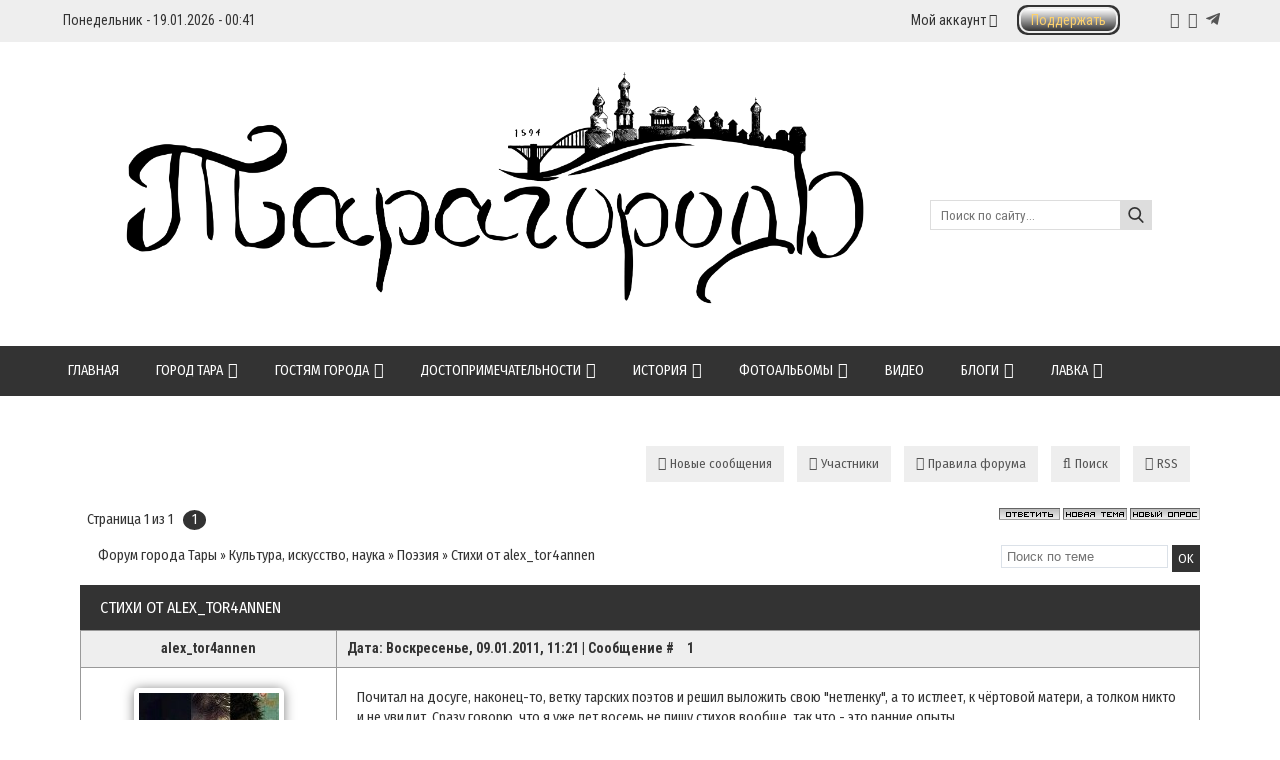

--- FILE ---
content_type: text/html; charset=UTF-8
request_url: https://taragorod.ru/forum/26-400-1
body_size: 13860
content:
<!DOCTYPE html>
<html>
<head>
<meta charset="utf-8">
<title>Стихи от alex_tor4annen - Форум города Тары</title>
<meta name="viewport" content="width=device-width, initial-scale=1.0" />
<link type="text/css" rel="stylesheet" href="/_st/my.css" />
<link href="https://fonts.googleapis.com/css?family=Arimo:400,400i,700,700i|Fira+Sans+Condensed:400,400i,700,700i|Open+Sans+Condensed:700|Open+Sans:400,400i,700,700i|PT+Sans:400,400i,700,700i|Roboto+Condensed:400,400i,700,700i|Roboto:400,400i,700,700i&amp;subset=cyrillic,cyrillic-ext,greek,greek-ext,latin-ext" rel="stylesheet">
<link rel="stylesheet" href="/css/font-awesome.css" />
<link rel="stylesheet" href="/css/fontawesome-all.css" />
<link rel="stylesheet" href="/css/colors.css" />
<link rel="stylesheet" href="/css/mt.css" />


<script type="text/javascript">
var navTitle = '';
</script>

	<link rel="stylesheet" href="/.s/src/base.min.css" />
	<link rel="stylesheet" href="/.s/src/layer7.min.css" />

	<script src="/.s/src/jquery-1.12.4.min.js"></script>
	
	<script src="/.s/src/uwnd.min.js"></script>
	<script src="//s728.ucoz.net/cgi/uutils.fcg?a=uSD&ca=2&ug=999&isp=1&r=0.280042770259435"></script>
	<link rel="stylesheet" href="/.s/src/ulightbox/ulightbox.min.css" />
	<link rel="stylesheet" href="/.s/src/social3.css" />
	<script src="/.s/src/ulightbox/ulightbox.min.js"></script>
	<script>
/* --- UCOZ-JS-DATA --- */
window.uCoz = {"language":"ru","uLightboxType":1,"sign":{"7287":"Перейти на страницу с фотографией.","7252":"Предыдущий","210178":"Замечания","3125":"Закрыть","7253":"Начать слайд-шоу","10075":"Обязательны для выбора","5255":"Помощник","7254":"Изменить размер","7251":"Запрошенный контент не может быть загружен. Пожалуйста, попробуйте позже.","3238":"Опции","5458":"Следующий"},"ssid":"030406010577341420322","country":"US","layerType":7,"module":"forum","mod":"fr","site":{"host":"tara-gorod.3dn.ru","id":"4tara-gorod","domain":"taragorod.ru"}};
/* --- UCOZ-JS-CODE --- */

	function Insert(qmid, user, text ) {
		user = user.replace(/\[/g, '\\[').replace(/\]/g, '\\]');
		if ( !!text ) {
			qmid = qmid.replace(/[^0-9]/g, "");
			paste("[quote="+user+";"+qmid+"]"+text+"[/quote]\n", 0);
		} else {
			_uWnd.alert('Выделите текст для цитирования', '', {w:230, h:80, tm:3000});
		}
	}

	function paste(text, flag ) {
		if ( document.selection && flag ) {
			document.addform.message.focus();
			document.addform.document.selection.createRange().text = text;
		} else {
			document.addform.message.value += text;
		}
	}

	function get_selection( ) {
		if ( window.getSelection ) {
			selection = window.getSelection().toString();
		} else if ( document.getSelection ) {
			selection = document.getSelection();
		} else {
			selection = document.selection.createRange().text;
		}
	}

	function pdel(id, n ) {
		if ( confirm('Вы подтверждаете удаление?') ) {
			(window.pDelBut = document.getElementById('dbo' + id))
				&& (pDelBut.width = pDelBut.height = 13) && (pDelBut.src = '/.s/img/ma/m/i2.gif');
			_uPostForm('', {url:'/forum/26-400-' + id + '-8-0-030406010577341420322', 't_pid': n});
		}
	}
 function uSocialLogin(t) {
			var params = {"telegram":{"width":0,"height":0},"yandex":{"height":515,"width":870},"vkontakte":{"height":400,"width":790},"google":{"width":700,"height":600},"ok":{"height":390,"width":710}};
			var ref = escape(location.protocol + '//' + ('taragorod.ru' || location.hostname) + location.pathname + ((location.hash ? ( location.search ? location.search + '&' : '?' ) + 'rnd=' + Date.now() + location.hash : ( location.search || '' ))));
			window.open('/'+t+'?ref='+ref,'conwin','width='+params[t].width+',height='+params[t].height+',status=1,resizable=1,left='+parseInt((screen.availWidth/2)-(params[t].width/2))+',top='+parseInt((screen.availHeight/2)-(params[t].height/2)-20)+'screenX='+parseInt((screen.availWidth/2)-(params[t].width/2))+',screenY='+parseInt((screen.availHeight/2)-(params[t].height/2)-20));
			return false;
		}
		function TelegramAuth(user){
			user['a'] = 9; user['m'] = 'telegram';
			_uPostForm('', {type: 'POST', url: '/index/sub', data: user});
		}
function loginPopupForm(params = {}) { new _uWnd('LF', ' ', -250, -100, { closeonesc:1, resize:1 }, { url:'/index/40' + (params.urlParams ? '?'+params.urlParams : '') }) }
/* --- UCOZ-JS-END --- */
</script>

	<style>.UhideBlock{display:none; }</style>
	<script type="text/javascript">new Image().src = "//counter.yadro.ru/hit;noadsru?r"+escape(document.referrer)+(screen&&";s"+screen.width+"*"+screen.height+"*"+(screen.colorDepth||screen.pixelDepth))+";u"+escape(document.URL)+";"+Date.now();</script>
</head>

<body>

<!--U1AHEADER1Z--><style>
 .py-2,#content {
 width:64% !important;
 }
 .py-4, #sidebar {
 width:34% !important;
 }
 .py-14 {
 width:100%!important;
 }
 @media(max-width:900px) {
 div#content, #sidebar {
 width:100%!important;
 }
 }
 iframe {
 margin-bottom: -50px;
 }

 
 
 
 .f-men-1 #uNMenuDiv5, .f-men-1 #uNMenuDiv5 {position:relative;width:100%;}
 .f-men-1 #uNMenuDiv5 ul, .f-men-1 #uNMenuDiv5 ul {padding:0;margin:0;list-style:none;}
 .f-men-1 #uNMenuDiv5 li a, .f-men-1 #uNMenuDiv5 li a {text-decoration:none!important;display:inline-block;line-height:18px;padding:0 20px;color:#eee;font-size:15px;font-family: 'Fira Sans Condensed', sans-serif!important;font-weight:400;}
 .f-men-1 #uNMenuDiv5 li, .f-men-1 #uNMenuDiv5 li {float:left;display:block;width:100%;padding:2px 0!important;margin:0;list-style:none;text-align: center;}
 .f-men-1 #uNMenuDiv5 li a:hover, .f-men-1 #uNMenuDiv5 li a:hover {text-decoration:none;}
 
</style>


<header style="background:#eee!important;">
 <div class="wrapper">
 <div class="hodos">
 <div class="hodos-1">Понедельник - 19.01.2026 - 00:41</div>
 <div class="hodos-2">
 

 
 <ul id="navs"><li><a class="hsubs" href="#">Мой аккаунт</a><ul class="subss"> 
 <li><a href="#popup-login" class="kn-vh" id="popup-login-btn">Вход</a></li> 
 <li><a href="/index/3" class="kn-rg">Регистрация</a></li> 
 
 
 
 
 
 
 </ul></li>
 <li> <a class="w_top_but" href="/donate"><span class="top_but">Поддержать</span></a></li>
 </ul>
 
 
 <div class="hodos-3">
 <a href="https://vk.com/tarapast" title="VK" class="sochead headvk"> </a>
 <a href="https://www.youtube.com/@taragorod" title="YouTube" class="sochead headyt"> </a>
 <a href="https://t.me/tara_past" title="Telegram" class="fab fa-telegram-plane sochead"> </a>
 </div></div><div class="clr"></div></div><div class="clr"></div></div></header>
<header><div class="wrapper"><div id="header">
 <div class="head-l"><div id="site-logo" class="site-logo"><span class="site-l"><span class="site-n"><a href="https://taragorod.ru/" title="Главная"><img src="/img/logo33.png" width="95%" /></a></span></span></div>
 
 
 
 </div>
 <div class="head-r"><form action="/search"><input type="text" name="q" maxlength="30" size="20" class="search" placeholder="Поиск по сайту..." /><input type="submit" class="searchbu" value="" /></form> 
 </div><div class="clr"></div></div></div></header>

<header style="background:#333;"><div class="wrapper wrapper-catmenu"><nav><div id="catmenu">
 <div id="uNMenuDiv1" class="uMenuV"><ul class="uMenuRoot">
<li><a  href="/" ><span>Главная</span></a></li>
<li class="uWithSubmenu"><a  href="/index/o_gorode/0-6" ><span>Город Тара</span></a><ul>
<li><a  href="/index/tarskij_rajon/0-9" ><span>Тарский район</span></a></li>
<li><a  href="/arms" ><span>Символика</span></a></li>
<li><a  href="/index/telefonnyj_spravochnik/0-100" ><span>Телефонный справочник</span></a></li>
<li class="uWithSubmenu"><a  href="/index/izvestnye_ljudi/0-4" ><span>Известные люди</span></a><ul>
<li><a  href="/index/ajtykiny/0-136" ><span>Айтыкины</span></a></li>
<li><a  href="/alferov" ><span>Алфёров С.А.</span></a></li>
<li><a  href="/aturevskij" ><span>Атюрьевский К.А.</span></a></li>
<li><a  href="/index/burundukova_t_v/0-122" ><span>Бурундукова Т.В.</span></a></li>
<li><a  href="/index/vaganov_a_v/0-158" ><span>Ваганов А.В.</span></a></li>
<li><a  href="/vilde" ><span>Вильде В.Г.</span></a></li>
<li><a  href="/index/eleckij_av/0-18" ><span>Елецкий А.В.</span></a></li>
<li><a  href="/index/zhirov_aa/0-16" ><span>Жиров А.А.</span></a></li>
<li><a  href="/index/ivelich_p_i/0-161" ><span>Ивелич П.И.</span></a></li>
<li><a  href="/index/izbyshev_ai/0-20" ><span>Избышев А.И.</span></a></li>
<li><a  href="/kalnitskiy" ><span>Кальницкий Н.Д.</span></a></li>
<li><a  href="/index/kosenkov_p_g/0-162" ><span>Косенков П.Г.</span></a></li>
<li><a  href="https://taragorod.ru/kupriyanov" ><span>Куприянов А.</span></a></li>
<li><a  href="/nemchinov" ><span>Немчинов Я.А.</span></a></li>
<li><a  href="/index/nerpin_if/0-28" ><span>Нерпин И.Ф.</span></a></li>
<li><a  href="/noskova" ><span>Носкова В.Н.</span></a></li>
<li><a  href="http://taragorod.ru/index/rekhtin_k_v/0-146" ><span>Рехтин К.В.</span></a></li>
<li><a  href="http://taragorod.ru/index/rusakov_d_g/0-147" ><span>Русаков Д.Г.</span></a></li>
<li><a  href="/index/sitko_la/0-26" ><span>Ситко Л.А.</span></a></li>
<li><a  href="/solovev" ><span>Соловьёв Г.С.</span></a></li>
<li><a  href="http://taragorod.ru/index/aleksandr_tikhonov/0-137" ><span>Тихонов А.А.</span></a></li>
<li><a  href="/ulyanov" ><span>Ульянов М.А.</span></a></li>
<li><a  href="/index/chashechnikov_ln/0-19" ><span>Чашечников Л.Н.</span></a></li>
<li><a  href="/index/sheveljovy/0-30" ><span>Шевелёвы</span></a></li>
<li><a  href="/jurev" ><span>Юрьев А.И.</span></a></li></ul></li>
<li><a  href="/index/blagoustrojstvo/0-42" ><span>Благоустройство</span></a></li>
<li><a  href="/index/predprijatija/0-43" ><span>Предприятия</span></a></li>
<li><a  href="/index/socialnaja_sfera/0-44" ><span>Социальная сфера</span></a></li>
<li><a  href="/index/zdravookhranenie/0-72" ><span>Здравоохранение</span></a></li>
<li><a  href="/index/obrazovanie/0-73" ><span>Образование</span></a></li>
<li><a  href="http://taragorod.ru/index/kultura/0-144" ><span>Культура</span></a></li>
<li class="uWithSubmenu"><a  href="/index/sport/0-74" ><span>Спорт</span></a><ul>
<li class="uWithSubmenu"><a  href="https://taragorod.ru/chess" ><span>Шахматы</span></a><ul>
<li><a  href="https://taragorod.ru/chess1920" ><span>1920-е годы</span></a></li></ul></li></ul></li>
<li><a  href="/index/passazhirskij_transport/0-81" ><span>Пассажирский транспорт</span></a></li>
<li><a class=" uMenuItemA" href="http://taragorod.ru/forum/" ><span>Форум</span></a></li></ul></li>
<li class="uWithSubmenu"><a  href="/index/turizm/0-152" ><span>Гостям города</span></a><ul>
<li><a  href="/hotels" ><span>Где остановиться</span></a></li>
<li><a  href="http://taragorod.ru/food" ><span>Питание</span></a></li>
<li><a  href="/publ/" ><span>Достопримечательности</span></a></li>
<li><a  href="/index/dosug_i_razvlechenija/0-155" ><span>Досуг и развлечения</span></a></li>
<li><a  href="/shop" ><span>Сувениры</span></a></li></ul></li>
<li class="uWithSubmenu"><a  href="/publ/" ><span>Достопримечательности</span></a><ul>
<li><a  href="/publ/starinnye_zdanija/3" ><span>Памятники архитектуры</span></a></li>
<li><a  href="/publ/tarskie_khramy_i_mechet/1" ><span>Исчезнувшие здания</span></a></li>
<li><a  href="/publ/kupecheskie_doma/2" ><span>Городские памятники</span></a></li>
<li><a  href="/publ/sovremennaja_tara/4" ><span>Современная Тара</span></a></li>
<li><a  href="/publ/pamjatniki_kultyry/5" ><span>Площади и скверы</span></a></li>
<li><a  href="/publ/selskie_khramy/8" ><span>Сельские храмы</span></a></li>
<li><a  href="/publ/pamjatniki_prirody/7" ><span>Памятники природы</span></a></li></ul></li>
<li class="uWithSubmenu"><a  href="/index/istorija_tary/0-5" ><span>История</span></a><ul>
<li><a  href="/index/osnovanie_tary/0-163" ><span>Основание Тары</span></a></li>
<li><a  href="/index/pervye_gody/0-164" ><span>Первые годы</span></a></li>
<li><a  href="/index/tarskaja_smuta_1628_1631_gg/0-165" ><span>«Тарская смута»</span></a></li>
<li><a  href="http://taragorod.ru/bunt" ><span>Тарский бунт 1722 года</span></a></li>
<li><a  href="/index/konxviii_serxix_vv/0-35" ><span>Кон. XVIII – сер. XIX вв.</span></a></li>
<li><a  href="/index/konxix_nachxx_vv/0-36" ><span>Кон. XIX - нач. XX вв.</span></a></li>
<li><a  href="/index/tarskij_uezd/0-135" ><span>Тарский уезд</span></a></li>
<li><a  href="/index/tarskie_voevody/0-115" ><span>Тарские воеводы</span></a></li>
<li><a  href="/hronika" ><span>Тара: год за годом (1971-1999 гг.)</span></a></li>
<li><a  href="https://taramemo.ru/" target="_blank"><span>Сталинские репрессии</span></a></li>
<li><a  href="/index/byloe/0-167" ><span>«Былое...»</span></a></li>
<li><a  href="/index/chajnaja_torgovlja/0-76" ><span>Чайная торговля</span></a></li>
<li><a  href="/index/nazvanija_ulic/0-89" ><span>Названия улиц</span></a></li>
<li><a  href="/dorogi" ><span>История дорог</span></a></li>
<li class="uWithSubmenu"><a  href="/load" ><span>Карты</span></a><ul>
<li><a  href="/load/1" ><span>Город Тара</span></a></li>
<li><a  href="/load/poleznye_fajly/2" ><span>Тарский уезд</span></a></li>
<li><a  href="/load/omskaja_oblast/4" ><span>Омская область</span></a></li>
<li><a  href="/load/tobolskaja_gubernija/3" ><span>Тобольская губерния</span></a></li>
<li><a  href="/load/sibir/5" ><span>Сибирь</span></a></li></ul></li></ul></li>
<li class="uWithSubmenu"><a  href="/photo" ><span>Фотоальбомы</span></a><ul>
<li><a  href="/photo/starinnye_fotografii_gravjury_karty/39" ><span>До 2000 года</span></a></li>
<li><a  href="/photo/sovremennaja_tara/55" ><span>После 2000 года</span></a></li>
<li><a class="newwindow " href="/map" target="_blank"><span>Фотографии на карте</span></a></li></ul></li>
<li><a  href="/video" ><span>Видео</span></a></li>
<li class="uWithSubmenu"><a  href="/blog" ><span>Блоги</span></a><ul>
<li><a  href="/blog/alexttv/1-0-2" ><span>Александр Титов</span></a></li>
<li><a  href="/blog/aleksandr_tikhonov/1-0-3" ><span>Александр Тихонов</span></a></li>
<li><a  href="/blog/1er/1-0-1" ><span>Александр Милевский</span></a></li></ul></li>
<li class="uWithSubmenu"><a  href="/shop" target="_blank"><span>Лавка</span></a><ul>
<li><a  href="https://taragorod.ru/shop/163/desc/restavracija-i-kolorizacija-vashikh-starykh-fotografij" ><span>Колоризация фотографий</span></a></li>
<li><a  href="/shop/ulianov" target="_blank"><span>Михаил Ульянов</span></a></li>
<li><a  href="/shop/books" target="_blank"><span>Книги</span></a></li>
<li><a  href="/shop/badges" target="_blank"><span>Значки</span></a></li>
<li><a  href="/shop/all_the_rest" target="_blank"><span>Разное</span></a></li></ul></li></ul></div>
 <div class="clr"></div></div></nav><div class="clr"></div></div></header><!--/U1AHEADER1Z-->
<div class="wrapper">
<div id="casing"><div class="forum-box">
<div class="forumContent"><table border="0" cellpadding="0" height="30" cellspacing="0" width="100%">
<tr><td align="right">
<a class="fNavLink foma-2" href="/forum/0-0-1-34" rel="nofollow">Новые сообщения</a> 
<a class="fNavLink foma-3" href="/forum/0-0-1-35" rel="nofollow">Участники</a> 
<a class="fNavLink foma-4" href="/forum/0-0-0-36" rel="nofollow">Правила форума</a> 
<a class="fNavLink foma-5" href="/forum/0-0-0-6" rel="nofollow">Поиск</a> 
<a class="fNavLink foma-6" href="/forum/26-0-0-37" rel="nofollow">RSS</a><hr class="hrehite"> </td></tr></table>

		

		<table class="ThrTopButtonsTbl" border="0" width="100%" cellspacing="0" cellpadding="0">
			<tr class="ThrTopButtonsRow1">
				<td width="50%" class="ThrTopButtonsCl11">
	<ul class="switches switchesTbl forum-pages">
		<li class="pagesInfo">Страница <span class="curPage">1</span> из <span class="numPages">1</span></li>
		 <li class="switchActive">1</li> 
	</ul></td>
				<td align="right" class="frmBtns ThrTopButtonsCl12"><div id="frmButns83"><a href="javascript:;" rel="nofollow" onclick="_uWnd.alert('Необходима авторизация для данного действия. Войдите или зарегистрируйтесь.','',{w:230,h:80,tm:3000});return false;"><img alt="" style="margin:0;padding:0;border:0;" title="Ответить" src="/.s/img/fr/bt/37/t_reply.gif" /></a> <a href="javascript:;" rel="nofollow" onclick="_uWnd.alert('Необходима авторизация для данного действия. Войдите или зарегистрируйтесь.','',{w:230,h:80,tm:3000});return false;"><img alt="" style="margin:0;padding:0;border:0;" title="Новая тема" src="/.s/img/fr/bt/37/t_new.gif" /></a> <a href="javascript:;" rel="nofollow" onclick="_uWnd.alert('Необходима авторизация для данного действия. Войдите или зарегистрируйтесь.','',{w:230,h:80,tm:3000});return false;"><img alt="" style="margin:0;padding:0;border:0;" title="Новый опрос" src="/.s/img/fr/bt/37/t_poll.gif" /></a></div></td></tr>
			
		</table>
		
	<table class="ThrForumBarTbl" border="0" width="100%" cellspacing="0" cellpadding="0">
		<tr class="ThrForumBarRow1">
			<td class="forumNamesBar ThrForumBarCl11 breadcrumbs" style="padding-top:3px;padding-bottom:5px;">
				<a class="forumBar breadcrumb-item" href="/forum/">Форум города Тары</a>  <span class="breadcrumb-sep">&raquo;</span> <a class="forumBar breadcrumb-item" href="/forum/22">Культура, искусство, наука</a> <span class="breadcrumb-sep">&raquo;</span> <a class="forumBar breadcrumb-item" href="/forum/26">Поэзия</a> <span class="breadcrumb-sep">&raquo;</span> <a class="forumBarA" href="/forum/26-400-1">Стихи от alex_tor4annen</a> <span class="thDescr">(Из раннего, неопубликованного и мало интересного)</span></td><td class="ThrForumBarCl12" >
	
	<script>
	function check_search(form ) {
		if ( form.s.value.length < 3 ) {
			_uWnd.alert('Вы ввели слишком короткий поисковой запрос.', '', { w:230, h:80, tm:3000 })
			return false
		}
		return true
	}
	</script>
	<form id="thread_search_form" onsubmit="return check_search(this)" action="/forum/26-400" method="GET">
		<input class="fastNav" type="submit" value="Ok" id="thread_search_button"><input type="text" name="s" value="" placeholder="Поиск по теме" id="thread_search_field"/>
	</form>
			</td></tr>
	</table>
		
		<div class="gDivLeft">
	<div class="gDivRight">
		<table class="gTable threadpage-posts-table" border="0" width="100%" cellspacing="1" cellpadding="0">
		<tr>
			<td class="gTableTop">
				<div style="float:right" class="gTopCornerRight"></div>
				<span class="forum-title">Стихи от alex_tor4annen</span>
				</td></tr><tr><td class="postSeparator"></td></tr><tr id="post5105"><td class="postFirst"><table border="0" width="100%" cellspacing="1" cellpadding="2" class="postTable" id="rofugu">
<tr><td width="23%" class="postTdTop firtopfor" align="center"><a class="postUser" href="javascript://" rel="nofollow" onClick="emoticon('[b]alex_tor4annen[/b],');return false;">alex_tor4annen</a></td><td class="postTdTop secfortop">Дата: Воскресенье, 09.01.2011, 11:21 | Сообщение # <a rel="nofollow" name="5105" class="postNumberLink" href="javascript:;" onclick="prompt('Прямая ссылка к сообщению', 'https://taragorod.ru/forum/26-400-5105-16-1294550482'); return false;">1</a></td></tr>
<tr><td class="postTdInfo" valign="top">
<center><img alt="" title="alex_tor4annen" class="userAvatar" border="0" src="/avatar/44/709417.jpg"><div class="postRankName"></div>

<div class="postRankIco"></div>
<div class="postUserGroup">Группа: Пользователи</div>
<div class="numposts">Сообщений: <span="unp">2176</span></div>

<div class="statusBlock">Статус: <span class="statusOffline"><img src=http://taragorod.ru/Forum/offline.gif ></span></div></center>
 
</td><td class="posttdMessage" valign="top" style="word-wrap: break-word;"><span class="ucoz-forum-post" id="ucoz-forum-post-5105" edit-url="">Почитал на досуге, наконец-то, ветку тарских поэтов и решил выложить свою "нетленку", а то истлеет, к чёртовой матери, а толком никто и не увидит. Сразу говорю, что я уже лет восемь не пишу стихов вообще, так что - это ранние опыты. <p> <b>О нашей простуде</b> <br /> Я заглянул в почтовый ящик – <br /> Там было два письма: <br /> Одно – не мне, второе – от тебя. <br /> Там было два письма – <br /> Я не сошёл с ума. <br /> От радости мной выпитой страницы <br /> Опять не спится… <p> Я выглянул в открытое окно, <br /> Ночь отозвалась эхом. <br /> Я для чего-то вспомнил о тебе, <br /> Ночь отозвалась эхом <br /> И чьим-то смехом. <br /> Я память по карманам рассовал <br /> И рисовал… <p> Я рисовал сугробы облаков <br /> На лапах влажных сосен, <br /> И то, о чем тебя никогда не спросит. <br /> На лапах влажных сосен <br /> Маячит осень. <br /> Я вспоминал о нашей на двоих простуде. <br /> Прости. Забудем? <p> <b>ПОЖЕЛАНИЕ</b> <br /> Я желаю вам ветра попутного, <br /> Ну а если в лицо – <br /> То, конечно, тёплого. <br /> Если в воду входить, - <br /> То в прозрачно-немутную, <br /> Родниковую и хрустальную… <br /> Я желаю вам звёзд мерцающих, <br /> В крайнем случае, ярко гибнущих, <br /> Неба чистого <br /> И закатов на нём догорающих, <br /> Лун и месяцев обновляющихся… <br /> Я желаю вам троп непроторенных, <br /> Пиков облачных, <br /> Бездн немереных, <br /> Я желаю, не знали чтоб горя вы, <br /> И огня, чтоб согреться можно было… <br /> Я желаю вам встретить невстреченных, <br /> Плакать если – навзрыд и солёно счастливо, <br /> Чувства хрупкого, силу правую, чтоб беречь его, <br /> Одного на двоих счастья вам… <p> <b>ВЕСНА</b> <br /> В подворотне грохочет <br /> Сапогами-подковами, <br /> Небо стонет, дрожит, <br /> Зябко ёжась от холода, <br /> За окном – пять берёз, <br /> Кандалами закованных. <br /> Не пугайся – <br /> Это просто <br /> Весна <br /> В нашем муторном <br /> Городе. <p> Это просто, когда <br /> Жутко хочется каждую. <br /> Это просто, когда <br /> Ребра сломаны крыльями, <br /> Это просто, когда <br /> Мне понять бы, что важного <br /> Сплетено-передумано <br /> Километрами-милями. <p> За спиной остававшимся <br /> Просто так не развеяться, <br /> Словно пуля, <br /> В висок, мимо ребёр – <br /> И в бороду. <br /> Нет Надежды, любви и в Веру <br /> Не вериться, <br /> Это просто весна <br /> В нашем муторном <br /> Городе.</span>


</td></tr>
<tr><td class="postBottom" align="center"></td><td class="postBottom">
<table border="0" width="100%" cellspacing="0" cellpadding="0">
<tr><td><a href="javascript:;" rel="nofollow" onclick="window.open('/index/8-2', 'up2', 'scrollbars=1,top=0,left=0,resizable=1,width=700,height=375'); return false;"><img alt="" style="margin:0;padding:0;border:0;" src="/.s/img/fr/bt/37/p_profile.gif" title="Профиль пользователя" /></a>    <img alt="" style="cursor:pointer;margin:0;padding:0;border:0;" src="/.s/img/fr/bt/37/p_icq.gif" title="ICQ: 459787423" onclick="prompt('ICQ number','459787423');" /></td><td align="right" style="padding-right:15px;"></td><td width="2%" nowrap align="right"><a class="goOnTop" href="javascript:scroll(0,0);"><img alt="" style="margin:0;padding:0;border:0;" src="/.s/img/fr/bt/37/p_up.gif" title="Вверх" /></a></td></tr>
</table></td></tr></table></td></tr><tr id="post5107"><td class="postRest2"><table border="0" width="100%" cellspacing="1" cellpadding="2" class="postTable" id="rofugu">
<tr><td width="23%" class="postTdTop firtopfor" align="center"><a class="postUser" href="javascript://" rel="nofollow" onClick="emoticon('[b]On[/b],');return false;">On</a></td><td class="postTdTop secfortop">Дата: Воскресенье, 09.01.2011, 15:47 | Сообщение # <a rel="nofollow" name="5107" class="postNumberLink" href="javascript:;" onclick="prompt('Прямая ссылка к сообщению', 'https://taragorod.ru/forum/26-400-5107-16-1294566475'); return false;">2</a></td></tr>
<tr><td class="postTdInfo" valign="top">
<center><div class="postRankName"></div>

<div class="postRankIco"></div>
<div class="postUserGroup">Группа: Пользователи</div>
<div class="numposts">Сообщений: <span="unp">643</span></div>

<div class="statusBlock">Статус: <span class="statusOffline"><img src=http://taragorod.ru/Forum/offline.gif ></span></div></center>
 
</td><td class="posttdMessage" valign="top" style="word-wrap: break-word;"><span class="ucoz-forum-post" id="ucoz-forum-post-5107" edit-url=""><!--uzquote--><div class="bbQuoteBlock"><div class="bbQuoteName" style="padding-left:5px;font-size:7pt"><b>Quote</b> (<span class="qName"><!--qn-->alex_tor4annen<!--/qn--></span>)</div><div class="quoteMessage" style="border:1px inset;max-height:200px;overflow:auto;height:expression(this.scrollHeight<5?this.style.height:scrollHeight>200?'200px':''+(this.scrollHeight+5)+'px');"><!--uzq-->ВЕСНА <br /> В подворотне грохочет <br /> Сапогами-подковами, <br /> Небо стонет, дрожит, <br /> Зябко ёжась от холода, <br /> За окном – пять берёз, <br /> Кандалами закованных. <br /> Не пугайся – <br /> Это просто <br /> Весна <br /> В нашем муторном <br /> Городе. <br /> Это просто, когда <br /> Жутко хочется каждую. <br /> Это просто, когда <br /> Ребра сломаны крыльями, <br /> Это просто, когда <br /> Мне понять бы, что важного <br /> Сплетено-передумано <br /> Километрами-милями. <br /> За спиной остававшимся <br /> Просто так не развеяться, <br /> Словно пуля, <br /> В висок, мимо ребёр – <br /> И в бороду. <br /> Нет Надежды, любви и в Веру <br /> Не вериться, <br /> Это просто весна <br /> В нашем муторном <br /> Городе. <!--/uzq--></div></div><!--/uzquote--> <br /> Эмо.</span>


</td></tr>
<tr><td class="postBottom" align="center"></td><td class="postBottom">
<table border="0" width="100%" cellspacing="0" cellpadding="0">
<tr><td><a href="javascript:;" rel="nofollow" onclick="window.open('/index/8-6', 'up6', 'scrollbars=1,top=0,left=0,resizable=1,width=700,height=375'); return false;"><img alt="" style="margin:0;padding:0;border:0;" src="/.s/img/fr/bt/37/p_profile.gif" title="Профиль пользователя" /></a>    </td><td align="right" style="padding-right:15px;"></td><td width="2%" nowrap align="right"><a class="goOnTop" href="javascript:scroll(0,0);"><img alt="" style="margin:0;padding:0;border:0;" src="/.s/img/fr/bt/37/p_up.gif" title="Вверх" /></a></td></tr>
</table></td></tr></table></td></tr><tr id="post5108"><td class="postRest1"><table border="0" width="100%" cellspacing="1" cellpadding="2" class="postTable" id="rofugu">
<tr><td width="23%" class="postTdTop firtopfor" align="center"><a class="postUser" href="javascript://" rel="nofollow" onClick="emoticon('[b]alex_tor4annen[/b],');return false;">alex_tor4annen</a></td><td class="postTdTop secfortop">Дата: Воскресенье, 09.01.2011, 16:14 | Сообщение # <a rel="nofollow" name="5108" class="postNumberLink" href="javascript:;" onclick="prompt('Прямая ссылка к сообщению', 'https://taragorod.ru/forum/26-400-5108-16-1294568078'); return false;">3</a></td></tr>
<tr><td class="postTdInfo" valign="top">
<center><img alt="" title="alex_tor4annen" class="userAvatar" border="0" src="/avatar/44/709417.jpg"><div class="postRankName"></div>

<div class="postRankIco"></div>
<div class="postUserGroup">Группа: Пользователи</div>
<div class="numposts">Сообщений: <span="unp">2176</span></div>

<div class="statusBlock">Статус: <span class="statusOffline"><img src=http://taragorod.ru/Forum/offline.gif ></span></div></center>
 
</td><td class="posttdMessage" valign="top" style="word-wrap: break-word;"><span class="ucoz-forum-post" id="ucoz-forum-post-5108" edit-url="">"Это был тяжёлый гот... и лёгкий эмо".</span>


</td></tr>
<tr><td class="postBottom" align="center"></td><td class="postBottom">
<table border="0" width="100%" cellspacing="0" cellpadding="0">
<tr><td><a href="javascript:;" rel="nofollow" onclick="window.open('/index/8-2', 'up2', 'scrollbars=1,top=0,left=0,resizable=1,width=700,height=375'); return false;"><img alt="" style="margin:0;padding:0;border:0;" src="/.s/img/fr/bt/37/p_profile.gif" title="Профиль пользователя" /></a>    <img alt="" style="cursor:pointer;margin:0;padding:0;border:0;" src="/.s/img/fr/bt/37/p_icq.gif" title="ICQ: 459787423" onclick="prompt('ICQ number','459787423');" /></td><td align="right" style="padding-right:15px;"></td><td width="2%" nowrap align="right"><a class="goOnTop" href="javascript:scroll(0,0);"><img alt="" style="margin:0;padding:0;border:0;" src="/.s/img/fr/bt/37/p_up.gif" title="Вверх" /></a></td></tr>
</table></td></tr></table></td></tr></table></div></div><div class="gDivBottomLeft"></div><div class="gDivBottomCenter"></div><div class="gDivBottomRight"></div>
		<table class="ThrBotTbl" border="0" width="100%" cellspacing="0" cellpadding="0">
			<tr class="ThrBotRow1"><td colspan="2" class="bottomPathBar ThrBotCl11" style="padding-top:2px;">
	<table class="ThrForumBarTbl" border="0" width="100%" cellspacing="0" cellpadding="0">
		<tr class="ThrForumBarRow1">
			<td class="forumNamesBar ThrForumBarCl11 breadcrumbs" style="padding-top:3px;padding-bottom:5px;">
				<a class="forumBar breadcrumb-item" href="/forum/">Форум города Тары</a>  <span class="breadcrumb-sep">&raquo;</span> <a class="forumBar breadcrumb-item" href="/forum/22">Культура, искусство, наука</a> <span class="breadcrumb-sep">&raquo;</span> <a class="forumBar breadcrumb-item" href="/forum/26">Поэзия</a> <span class="breadcrumb-sep">&raquo;</span> <a class="forumBarA" href="/forum/26-400-1">Стихи от alex_tor4annen</a> <span class="thDescr">(Из раннего, неопубликованного и мало интересного)</span></td><td class="ThrForumBarCl12" >
	
	<script>
	function check_search(form ) {
		if ( form.s.value.length < 3 ) {
			_uWnd.alert('Вы ввели слишком короткий поисковой запрос.', '', { w:230, h:80, tm:3000 })
			return false
		}
		return true
	}
	</script>
	<form id="thread_search_form" onsubmit="return check_search(this)" action="/forum/26-400" method="GET">
		<input class="fastNav" type="submit" value="Ok" id="thread_search_button"><input type="text" name="s" value="" placeholder="Поиск по теме" id="thread_search_field"/>
	</form>
			</td></tr>
	</table></td></tr>
			<tr class="ThrBotRow2"><td class="ThrBotCl21" width="50%">
	<ul class="switches switchesTbl forum-pages">
		<li class="pagesInfo">Страница <span class="curPage">1</span> из <span class="numPages">1</span></li>
		 <li class="switchActive">1</li> 
	</ul></td><td class="ThrBotCl22" align="right" nowrap="nowrap"><form name="navigation" style="margin:0px"><table class="navigationTbl" border="0" cellspacing="0" cellpadding="0"><tr class="navigationRow1"><td class="fFastNavTd navigationCl11" >
		<select class="fastNav" name="fastnav"><option class="fastNavMain" value="0">Главная страница форума</option><option class="fastNavCat"   value="1">Работа сайта</option><option class="fastNavForum" value="2">&nbsp;&nbsp;&nbsp;&nbsp; Все вопросы по сайту и форуму</option><option class="fastNavCat"   value="4">Новости</option><option class="fastNavForum" value="7">&nbsp;&nbsp;&nbsp;&nbsp; Городские мероприятия</option><option class="fastNavForum" value="75">&nbsp;&nbsp;&nbsp;&nbsp; Происшествия в Таре</option><option class="fastNavForum" value="76">&nbsp;&nbsp;&nbsp;&nbsp; Политические новости Тары</option><option class="fastNavForum" value="77">&nbsp;&nbsp;&nbsp;&nbsp; Неполитические новости Тары</option><option class="fastNavForum" value="78">&nbsp;&nbsp;&nbsp;&nbsp; Новости Омской области</option><option class="fastNavForum" value="79">&nbsp;&nbsp;&nbsp;&nbsp; Новости в стране и мире</option><option class="fastNavForum" value="80">&nbsp;&nbsp;&nbsp;&nbsp; Мировые СМИ</option><option class="fastNavForum" value="81">&nbsp;&nbsp;&nbsp;&nbsp; Прочее (Новости)</option><option class="fastNavCat"   value="10">Службы города</option><option class="fastNavForum" value="11">&nbsp;&nbsp;&nbsp;&nbsp; Коммунальные службы и управляющие компании</option><option class="fastNavForum" value="12">&nbsp;&nbsp;&nbsp;&nbsp; Дорожная служба</option><option class="fastNavForum" value="85">&nbsp;&nbsp;&nbsp;&nbsp; Общественный транспорт</option><option class="fastNavForum" value="13">&nbsp;&nbsp;&nbsp;&nbsp; Благоустройство и озеленение</option><option class="fastNavForum" value="14">&nbsp;&nbsp;&nbsp;&nbsp; Архитектура</option><option class="fastNavForum" value="15">&nbsp;&nbsp;&nbsp;&nbsp; СМИ города</option><option class="fastNavForum" value="16">&nbsp;&nbsp;&nbsp;&nbsp; Социальная сфера и прочие службы</option><option class="fastNavForum" value="17">&nbsp;&nbsp;&nbsp;&nbsp; Экстренные службы и службы быстрого реагирования</option><option class="fastNavForum" value="18">&nbsp;&nbsp;&nbsp;&nbsp; Связь</option><option class="fastNavForum" value="19">&nbsp;&nbsp;&nbsp;&nbsp; Здравоохранение</option><option class="fastNavForum" value="20">&nbsp;&nbsp;&nbsp;&nbsp; Жилищные вопросы и недвижимость</option><option class="fastNavForum" value="21">&nbsp;&nbsp;&nbsp;&nbsp; Прочее (Службы города)</option><option class="fastNavCat"   value="22">Культура, искусство, наука</option><option class="fastNavForum" value="23">&nbsp;&nbsp;&nbsp;&nbsp; Литература (кроме поэзии)</option><option class="fastNavForumA" value="26" selected>&nbsp;&nbsp;&nbsp;&nbsp; Поэзия</option><option class="fastNavForum" value="43">&nbsp;&nbsp;&nbsp;&nbsp; Точные науки</option><option class="fastNavForum" value="64">&nbsp;&nbsp;&nbsp;&nbsp; Гуманитарные науки и общественные дисциплины (кроме истории)</option><option class="fastNavForum" value="72">&nbsp;&nbsp;&nbsp;&nbsp; Живопись</option><option class="fastNavForum" value="24">&nbsp;&nbsp;&nbsp;&nbsp; Кинематограф</option><option class="fastNavForum" value="68">&nbsp;&nbsp;&nbsp;&nbsp; Фотография</option><option class="fastNavForum" value="25">&nbsp;&nbsp;&nbsp;&nbsp; Музыка</option><option class="fastNavForum" value="27">&nbsp;&nbsp;&nbsp;&nbsp; Телевидение</option><option class="fastNavForum" value="82">&nbsp;&nbsp;&nbsp;&nbsp; Театральный форум</option><option class="fastNavForum" value="83">&nbsp;&nbsp;&nbsp;&nbsp; Прочее (Искусство, наука)</option><option class="fastNavCat"   value="60">История</option><option class="fastNavForum" value="61">&nbsp;&nbsp;&nbsp;&nbsp; История Тары</option><option class="fastNavForum" value="86">&nbsp;&nbsp;&nbsp;&nbsp; История тарской журналистики</option><option class="fastNavForum" value="62">&nbsp;&nbsp;&nbsp;&nbsp; Памятники культуры и архитектуры города Тары</option><option class="fastNavForum" value="63">&nbsp;&nbsp;&nbsp;&nbsp; Мировая история</option><option class="fastNavCat"   value="29">Компьютеры, Интернет и современные технологии</option><option class="fastNavForum" value="65">&nbsp;&nbsp;&nbsp;&nbsp; Город Тара в Интернете</option><option class="fastNavForum" value="74">&nbsp;&nbsp;&nbsp;&nbsp; Омская область в Интернете</option><option class="fastNavForum" value="73">&nbsp;&nbsp;&nbsp;&nbsp; Населённые пункты России в Интернете</option><option class="fastNavForum" value="30">&nbsp;&nbsp;&nbsp;&nbsp; Железо</option><option class="fastNavForum" value="31">&nbsp;&nbsp;&nbsp;&nbsp; Софт</option><option class="fastNavForum" value="32">&nbsp;&nbsp;&nbsp;&nbsp; Internet</option><option class="fastNavForum" value="33">&nbsp;&nbsp;&nbsp;&nbsp; Компьютерные игры</option><option class="fastNavForum" value="34">&nbsp;&nbsp;&nbsp;&nbsp; С компьютером на &quot;ты&quot;</option><option class="fastNavForum" value="35">&nbsp;&nbsp;&nbsp;&nbsp; Прочее (Современные технологии)</option><option class="fastNavCat"   value="36">Тематические форумы</option><option class="fastNavForum" value="37">&nbsp;&nbsp;&nbsp;&nbsp; Дом и семья</option><option class="fastNavForum" value="42">&nbsp;&nbsp;&nbsp;&nbsp; Детсады, школы, вузы и другие учебные учреждения</option><option class="fastNavForum" value="53">&nbsp;&nbsp;&nbsp;&nbsp; Помощь, социальная поддержка</option><option class="fastNavForum" value="84">&nbsp;&nbsp;&nbsp;&nbsp; Вера и религия (кроме философии)</option><option class="fastNavForum" value="70">&nbsp;&nbsp;&nbsp;&nbsp; Путешествия</option><option class="fastNavForum" value="38">&nbsp;&nbsp;&nbsp;&nbsp; Творчество и хобби</option><option class="fastNavForum" value="39">&nbsp;&nbsp;&nbsp;&nbsp; Все виды активного отдыха</option><option class="fastNavForum" value="71">&nbsp;&nbsp;&nbsp;&nbsp; Рыбалка</option><option class="fastNavForum" value="67">&nbsp;&nbsp;&nbsp;&nbsp; Охота</option><option class="fastNavForum" value="45">&nbsp;&nbsp;&nbsp;&nbsp; Спорт</option><option class="fastNavForum" value="69">&nbsp;&nbsp;&nbsp;&nbsp; Хоккей</option><option class="fastNavForum" value="40">&nbsp;&nbsp;&nbsp;&nbsp; Flash-mob в Таре</option><option class="fastNavForum" value="41">&nbsp;&nbsp;&nbsp;&nbsp; Домашние питомцы</option><option class="fastNavForum" value="44">&nbsp;&nbsp;&nbsp;&nbsp; Всё про автомобили</option><option class="fastNavForum" value="46">&nbsp;&nbsp;&nbsp;&nbsp; Досуг, развлечения</option><option class="fastNavForum" value="47">&nbsp;&nbsp;&nbsp;&nbsp; Поздравления и пожелания</option><option class="fastNavForum" value="48">&nbsp;&nbsp;&nbsp;&nbsp; Еда, напитки</option><option class="fastNavForum" value="49">&nbsp;&nbsp;&nbsp;&nbsp; Юмор</option><option class="fastNavForum" value="50">&nbsp;&nbsp;&nbsp;&nbsp; Курилка</option><option class="fastNavForum" value="52">&nbsp;&nbsp;&nbsp;&nbsp; Прочее (Тематические форумы)</option><option class="fastNavCat"   value="54">Бизнес и торговля</option><option class="fastNavForum" value="55">&nbsp;&nbsp;&nbsp;&nbsp; Малый и средний бизнес в Таре</option><option class="fastNavForum" value="56">&nbsp;&nbsp;&nbsp;&nbsp; Магазины</option><option class="fastNavForum" value="57">&nbsp;&nbsp;&nbsp;&nbsp; Рынки в Таре</option><option class="fastNavForum" value="58">&nbsp;&nbsp;&nbsp;&nbsp; Другие торгующие организации</option><option class="fastNavForum" value="59">&nbsp;&nbsp;&nbsp;&nbsp; Прочее (Бизнес, торговля)</option></select>
		<input class="fastNav" type="button" value="Ok" onclick="top.location.href='/forum/'+(document.navigation.fastnav.value!='0'?document.navigation.fastnav.value:'');" />
		</td></tr></table></form></td></tr>
			<tr class="ThrBotRow3"><td class="ThrBotCl31"><div class="fFastLogin" style="padding-top:5px;padding-bottom:5px;"><input class="fastLogBt" type="button" value="Быстрый вход" onclick="loginPopupForm();" /></div></td><td class="ThrBotCl32" align="right" nowrap="nowrap"><form method="post" action="/forum/" style="margin:0px"><table class="FastSearchTbl" border="0" cellspacing="0" cellpadding="0"><tr class="FastSearchRow1"><td class="fFastSearchTd FastSearchCl11" >Поиск: <input class="fastSearch" type="text" style="width:150px" name="kw" placeholder="keyword" size="20" maxlength="60" /><input class="fastSearch" type="submit" value="Ok" /></td></tr></table><input type="hidden" name="a" value="6" /></form></td></tr>
		</table>
		</div><br />
<div class="clr"></div></div></div></div>
<!--U1BFOOTER1Z--><footer>
 <div id="footer2"><div class="wrapper">
 
 <div>
 <div class="footer-blocks" id="footblocks1">
 <div class="foottitblock"> </div>
 <table class="footer-blocks-table" border="0" cellpadding="0" cellspacing="0" width="100%">
 <tr>
 <td>
 <div class="footer-blocks-logo"><img src="/img/logo_footer1.png"/></div>
 <div class="tbfotblo"> </div>
 </td>
 </tr>
 </table>
 </div>
 
 
 <div class="footer-blocks" id="footblocks_" style="display:none;">
 <div class="foottitblock">О городе</div>
 <div class="footer-blocks-one">
 <span class="f-men-1"><div id="uNMenuDiv5" class="uMenuV"><ul class="uMenuRoot">
<li><a  href="/index/o_gorode/0-6" ><span>Город Тара</span></a></li>
<li><a  href="/index/tarskij_rajon/0-9" ><span>Тарский район</span></a></li>
<li><a  href="http://taragorod.ru/publ/" ><span>Достопримечательности</span></a></li>
<li><a  href="http://taragorod.ru/photo/" ><span>Фотогалерея</span></a></li>
<li><a  href="http://taragorod.ru/video" ><span>Видео</span></a></li></ul></div></span>
 </div>
 </div>
 
 
 <div class="footer-blocks" id="footblocks2">
 <div class="foottitblock">О городе</div>
 <div class="footer-blocks-one">
 <span class="f-men-1"><div id="uNMenuDiv5" class="uMenuV"><ul class="uMenuRoot">
<li><a  href="/index/o_gorode/0-6" ><span>Город Тара</span></a></li>
<li><a  href="/index/tarskij_rajon/0-9" ><span>Тарский район</span></a></li>
<li><a  href="http://taragorod.ru/publ/" ><span>Достопримечательности</span></a></li>
<li><a  href="http://taragorod.ru/photo/" ><span>Фотогалерея</span></a></li>
<li><a  href="http://taragorod.ru/video" ><span>Видео</span></a></li></ul></div></span>
 </div>
 </div>
 <div class="footer-blocks" id="footblocks3">
 <div class="foottitblock">Ссылки</div>
 <div class="footer-blocks-one">
 <span class="f-men-1"><div id="uNMenuDiv2" class="uMenuV"><ul class="uMenuRoot">
<li><a  href="http://taragorod.ru/index/karta/0-145" target="_blank"><span>Фотографии на карте</span></a></li>
<li><a  href="https://taragorod.ru/shop" target="_blank"><span>Лавка</span></a></li>
<li><a class=" uMenuItemA" href="http://taragorod.ru/forum/" target="_blank"><span>Форум</span></a></li>
<li><a  href="/index/obratnaja-svjaz/0-3" ><span>Обратная связь</span></a></li>
<li><a  href="/index/podderzhat_proekt/0-134" ><span>Поддержать проект</span></a></li></ul></div></span>
 </div>
 </div> 
 </div>
 <div class="clr"></div>
 </div>
 </div>
</div>
<div id="footer"><div class="wrapper">
 <div class="foot-l">Тарагород &copy; 2009-2026  <!-- Yandex.Metrika counter --><script src="//mc.yandex.ru/metrika/watch.js" type="text/javascript"></script><script type="text/javascript">try { var yaCounter18165994 = new Ya.Metrika({id:18165994});}catch(e) { }</script><noscript><div><img src="//mc.yandex.ru/watch/18165994" style="position:absolute; left:-9999px;" alt="" /></div></noscript><!-- /Yandex.Metrika counter --></div>
 <div class="clr"></div></div></div>

</footer>


<style>@import "/.s/src/social3.css";</style>
<script src="//ulogin.ru/js/ulogin.js"></script>
<div id="popup-login" style="display:none">
 
		<script>
		sendFrm549071 = function( form, data = {} ) {
			var o   = $('#frmLg549071')[0];
			var pos = _uGetOffset(o);
			var o2  = $('#blk549071')[0];
			document.body.insertBefore(o2, document.body.firstChild);
			$(o2).css({top:(pos['top'])+'px',left:(pos['left'])+'px',width:o.offsetWidth+'px',height:o.offsetHeight+'px',display:''}).html('<div align="left" style="padding:5px;"><div class="myWinLoad"></div></div>');
			_uPostForm(form, { type:'POST', url:'/index/sub/', data, error:function() {
				$('#blk549071').html('<div align="left" style="padding:10px;"><div class="myWinLoadSF" title="Невозможно выполнить запрос, попробуйте позже"></div></div>');
				_uWnd.alert('<div class="myWinError">Невозможно выполнить запрос, попробуйте позже</div>', '', {w:250, h:90, tm:3000, pad:'15px'} );
				setTimeout("$('#blk549071').css('display', 'none');", '1500');
			}});
			return false
		}
		
		</script>

		<div id="blk549071" style="border:1px solid #CCCCCC;position:absolute;z-index:82;background:url('/.s/img/fr/g.gif');display:none;"></div>

		<form id="frmLg549071" class="login-form local-auth" action="/index/sub/" method="post" onsubmit="return sendFrm549071(this)" data-submitter="sendFrm549071">
			
<table border="0" cellspacing="1" cellpadding="0" width="100%">
 
 <tr><td width="20%" nowrap="nowrap">Логин:</td>
 <td><input class="loginField" type="text" name="user" value="" size="20" style="width:100%;" maxlength="50"/></td></tr>
 <tr><td>Пароль:</td>
 <td><input class="loginField" type="password" name="password" size="20" style="width:100%" maxlength="15"/></td></tr>
 
</table>
<table border="0" cellspacing="1" cellpadding="0" width="100%">
 <tr><td nowrap>
 <input id="remthreadpage" type="checkbox" name="rem" value="1" checked="checked"/><label for="remthreadpage">запомнить</label>
 </td>
 <td align="right" valign="top"><input class="loginButton" name="sbm" type="submit" value="Вход"/></td></tr>
 <tr><td colspan="2"><div style="text-align:center;"><a href="javascript://" rel="nofollow" onclick="$.fancybox.close();new _uWnd('Prm','Напоминание пароля',300,130,{autosize:1,closeonesc:1},{url:'/index/5'});return false;">Забыл пароль</a> | <a href="/index/3">Регистрация</a></div></td></tr>
</table>

			<input type="hidden" name="a"    value="2" />
			<input type="hidden" name="ajax" value="1" />
			<input type="hidden" name="rnd"  value="071" />
			
			<div class="social-label">или</div><div class="auth-social-list"><a href="javascript:;" onclick="return TWidgetLogin.auth();" id="tgauth" data-onauth="TelegramAuth(user)" data-social="telegram" class="login-with telegram" title="Войти через Telegram" rel="nofollow"><i></i></a>  <script src="/.s/src/telegram/auth.js"></script>
				<script>TWidgetLogin.init('widget_login', 7046905967, {"origin":"https:\/\/taragorod.ru","embed":1}, false, "ru");</script><a href="javascript:;" onclick="return uSocialLogin('vkontakte');" data-social="vkontakte" class="login-with vkontakte" title="Войти через ВКонтакте" rel="nofollow"><i></i></a><a href="javascript:;" onclick="return uSocialLogin('yandex');" data-social="yandex" class="login-with yandex" title="Войти через Яндекс" rel="nofollow"><i></i></a><a href="javascript:;" onclick="return uSocialLogin('google');" data-social="google" class="login-with google" title="Войти через Google" rel="nofollow"><i></i></a><a href="javascript:;" onclick="return uSocialLogin('ok');" data-social="ok" class="login-with ok" title="Войти через Одноклассники" rel="nofollow"><i></i></a></div>
		</form>
 <div id="uLogin" data-ulogin="display=buttons;fields=first_name,last_name,email,nickname,photo;redirect_uri=http%3A%2F%2Ftaragorod.ru%2Fphp%2Fulogin%2Fcallback.php;" style="padding-bottom:10px;">
 <div id="uidLogForm" class="social-btns">
 <a href="javascript://" class="login-with facebook" title="Войти через facebook" data-uloginbutton = "facebook" rel="nofollow"><i></i></a>
 <a href="javascript://" class="login-with vkontakte" title="Войти через vkontakte" data-uloginbutton = "vkontakte" rel="nofollow"><i></i></a>
 <a href="javascript://" class="login-with yandex" title="Войти через yandex" data-uloginbutton = "yandex" rel="nofollow"><i></i></a>
 <a href="javascript://" class="login-with google" title="Войти через google" data-uloginbutton = "google" rel="nofollow"><i></i></a>
 <a href="javascript://" class="login-with ok" title="Войти через odnoklassniki" data-uloginbutton = "odnoklassniki" rel="nofollow"><i></i></a>
 <a href="javascript://" class="login-with twitter" title="Войти через twitter" data-uloginbutton = "twitter" rel="nofollow"><i></i></a>
 </div>
 </div>
</div>
<script>$('#popup-login-btn').on('click', function (e) { e.preventDefault(); $.fancybox && $.fancybox('#popup-login', {wrapCSS: 'popup-login'}); window.uFancy && uFancy.show([{ src: `#popup-login`, type: `inline`}],{mainClass:'ufancy-popup-login'}); })</script>


<link rel="stylesheet" href="/css/hp.css" /><!--/U1BFOOTER1Z-->
<script type="text/javascript" src="/.s/t/1322/ui.js"></script>
<style>

</style>
</body>
</html><!-- uSocial -->
<script async src="https://usocial.pro/usocial/usocial.js?uid=51c9d23a64f28472&v=6.0.0" data-script="usocial" charset="utf-8"></script>
<div class="uSocial-Share" data-pid="6eb5e72f9ab7f6b4621a32831c549034" data-type="share" data-options="round-rect,style3,default,bottom,slide-up,size32,eachCounter1,counter0,upArrow-right,nomobile" data-social="fb,twi,telegram,vi,wa" data-mobile="sms"></div>
<!-- /uSocial --><script>
		var uSocial = document.querySelectorAll(".uSocial-Share") || [];
			for (var i = 0; i < uSocial.length; i++) {
				if (uSocial[i].parentNode.style.display === 'none') {
					uSocial[i].parentNode.style.display = '';
				}
			}
	</script>
<!-- 0.10383 (s728) -->

--- FILE ---
content_type: text/css
request_url: https://taragorod.ru/css/mt.css
body_size: 1171
content:
.mt-tabl {margin-bottom:30px;}
.mt-td-1 {display:inline-block;width:auto;overflow:hidden;position:relative;background-position-x:center!important;background-position-y:center!important;background-size:cover!important;max-width:320px;min-width:320px;}
.mt-a {position:absolute;top:0;left:0;width:100%;height:100%;display:block;}
.mt-cat {bottom:8%;position:absolute;left:4%;display:inline-block;color:#fff;font-size:12px;padding:5px 12px;text-transform:uppercase;font-family: 'Roboto Condensed', sans-serif;text-decoration:none!important;border-radius:12px;}
.mt-cat:hover {background: #333!important;text-decoration:none!important;}
.mt-td-2 {padding-left:20px;}
.mt-title {color:#333;font-family: 'Fira Sans Condensed', sans-serif!important;text-align:left;font-weight:700;text-decoration:none!important;font-size: 20px;line-height: 24px;}    
.mt-tabl:hover .mt-title {text-decoration:none!important;}
.mt-title:hover {text-decoration:none!important;}    
.mt-div {max-height: 73px;overflow: hidden;}
.mt-mes {margin:7px 0;font-weight:400!important;max-height:86px!important;overflow:hidden!important;color:#333!important;font-size:15px!important;line-height:21px!important;font-family: 'Roboto Condensed', sans-serif!important;}
.mt-mes p {font-weight:400!important;color:#333!important;font-size:15px!important;line-height:21px!important;font-family: 'Roboto Condensed', sans-serif!important;padding:0!important;margin:0!important;display:inline!important;}
.mt-mes table, .mt-mes h1, .mt-mes h2, .mt-mes h3, .mt-mes td, .mt-mes ul, .mt-mes li, .mt-mes ol {list-style:none!important;font-weight:400!important;color:#333!important;font-size:15px!important;line-height:21px!important;font-family: 'Roboto Condensed', sans-serif!important;padding:0!important;margin:0!important;display:inline!important;}
.mt-mes img, .mt-mes hr, .mt-mes iframe, .mt-mes embed {display:none!important;}
.mt-mes strong {font-weight:400!important;}
.mt-mes em {font-style:normal!important;}
.mt-mes u, .mt-mes s {text-decoration:none!important;}
.mt-mes sub, .mt-mes sup {font-size:15px!important;vertical-align:inherit!important;}
.mt-mes blockquote {width:auto!important;background-color:#fff!important;bottom:0!important;max-width:inherit!important;vertical-align:inherit!important;text-decoration:none!important;font-weight:400!important;color:#333!important;font-size:15px!important;line-height:21px!important;font-family: 'Roboto Condensed', sans-serif!important;padding:0!important;margin:0!important;display:inline!important;display: inline!important;-webkit-margin-start:0!important;-webkit-margin-after:0!important;-webkit-margin-before:0!important;-webkit-margin-end:0!important;} 
.mt-mes blockquote:before {display:none!important;}
.mt-mes a {cursor: default!important;color:#333!important;text-decoration:none!important;font-size:15px!important;line-height:21px!important;font-family: 'Roboto Condensed', sans-serif!important; padding:0!important;margin:0!important;display:inline!important;}
.mt-mes a:hover {color:#333!important;text-decoration:none!important;cursor: default!important;}
.mt-det {font-family: 'Roboto', sans-serif!important;font-size: 13px;color: #666;display: inline-block;line-height: 20px;padding-right: 10px;text-decoration: none!important;}
.mt-dat:before, .mt-rea:before, .mt-com:before, .mt-rat:before, .mt-loa:before {font-size: 14px;font-family: Fontawesome;display: inline-block;padding-right: 4px;color: #666;}
.mt-dat:before {content: '\f073';}
.mt-rea:before {content: '\f06e';}
.mt-com:before {content: '\f27b';}
.mt-rat:before {content: '\f123';}
.mt-loa:before {content: '\f019';}
.mt-chit {float:right;background:#333;display:inline-block;color:#fff;font-size:12px;padding:6px 12px;font-family: 'Roboto Condensed', sans-serif;text-decoration:none!important;border-radius:12px;}
.mt-chit:hover {text-decoration:none!important;}
.mt-div-2 {margin-top:10px;}

.mt-aut a, .mat-aut a {color:#666}
.mt-aut:before, .mat-aut:before {content:'\f007'}
.mt-aut:before, .mat-aut:before {font-size:15px;font-family:Fontawesome;display:inline-block;padding-right:4px;color:#666}

@media only screen and (min-width:599px) and (max-width:959px) {.mt-td-1 {max-width:240px!important;min-width:240px!important;}}
@media only screen and (min-width:479px) and (max-width:599px) {.mt-td-1 {max-width:200px!important;min-width:200px!important;min-height:200px!important;}}
@media only screen and (min-width:399px) and (max-width:479px) {.mt-td-1 {max-width:160px!important;min-width:160px!important;min-height:210px!important;} .mt-rat, .mt-com {display:none!important;} .mt-loa {padding-right:0!important;padding-left:10px;} mt-rea {padding-right:0!important;}}
@media only screen and (min-width:359px) and (max-width:399px) {.mt-td-1 {max-width:120px!important;min-width:120px!important;min-height:210px!important;} .mt-rat, .mt-com {display:none!important;} .mt-loa {padding-right:0!important;padding-left:10px;} mt-rea {padding-right:0!important;}}
@media only screen and (min-width:319px) and (max-width:359px) {.mt-td-1 {max-width:80px!important;min-width:80px!important;min-height:210px!important;} .mt-rat, .mt-com {display:none!important;} .mt-loa {padding-right:0!important;padding-left:10px;} mt-rea {padding-right:0!important;}}
@media only screen and (max-width:319px) {.mt-td-1 {max-width:0!important;min-width:0!important;} .mt-rat, .mt-com {display:none!important;} .mt-loa {padding-right:0!important;padding-left:10px;} mt-rea {padding-right:0!important;}}
